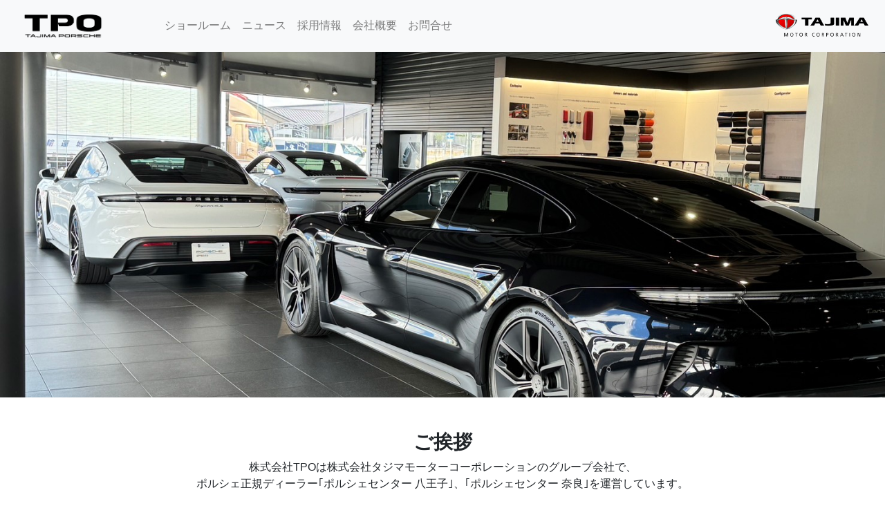

--- FILE ---
content_type: text/html
request_url: https://www.tpo-tajimamotor.com/
body_size: 47973
content:
<!doctype html>
<html>
<head>
<meta charset="utf-8">
<meta name="viewport" content="width=device-width, initial-scale=1, shrink-to-fit=no">
<meta http-equiv="Pragma" content="no-cache" />
<meta http-equiv="cache-control" content="no-cache" />
<meta http-equiv="expires" content="0" />
<meta http-equiv="X-UA-Compatible" content="IE=edge">
<meta http-equiv="Content-Script-Type" content="text/javascript" />
<meta name="description" content="株式会社TPOです。株式会社タジマモーターコーポレーションのグループ会社で、ポルシェ奈良、ポルシェ八王子を運営しています。" />
<meta name="keywords" content="ポルシェ,ポルシェ奈良,ポルシェ八王子,ポルシェ奈良 中古,ポルシェ八王子 中古,ポルシェ奈良 求人,ポルシェ八王子 求人,TPO,タジマ,タジマモーターコーポレーション,タジマグループ" />
<title>株式会社TPO ポルシェセンター奈良 ポルシェセンター八王子 | トップページ</title>
<link rel="stylesheet" href="css/bootstrap/bootstrap.min.css">
<link href="css/style.css" rel="stylesheet" type="text/css">
<script src="https://ajax.googleapis.com/ajax/libs/jquery/1.11.3/jquery.min.js"></script>
<script type="text/javascript" src="js/bootstrap/bootstrap.min.js"></script>
<script src="https://unpkg.com/feather-icons"></script>
    
    
<!-- Global site tag (gtag.js) - Google Analytics -->
<script async src="https://www.googletagmanager.com/gtag/js?id=UA-166937709-1"></script>
<script>
  window.dataLayer = window.dataLayer || [];
  function gtag(){dataLayer.push(arguments);}
  gtag('js', new Date());

  gtag('config', 'UA-166937709-1');
</script>
 </head>

<body>
    <nav class="navbar navbar-expand-lg navbar-light bg-light fixed-top">
  <a class="navbar-brand" href="#"><img src="images/tpo_logo.png" width="150px" class="mt-2 mb-2 mr-5"></a>
  <button type="button" class="navbar-toggler" data-toggle="collapse" data-target="#Navber" aria-controls="Navber" aria-expanded="false" aria-label="ナビゲーションの切替">
    <span class="navbar-toggler-icon"></span>
  </button>

  <div class="collapse navbar-collapse" id="Navber">
    <ul class="navbar-nav nav mr-auto">
      <!-- <li class="nav-item">
        <a class="nav-link" href="#brand">取扱ブランド</a>
      </li> -->
      <li class="nav-item">
        <a class="nav-link" href="#showroom">ショールーム</a>
      </li>
        <li class="nav-item">
        <a class="nav-link" href="#news">ニュース</a>
      </li>
         <li class="nav-item">
        <a class="nav-link" href="#recruit">採用情報</a>
      </li>
<!--
		<li class="nav-item">
        <a class="nav-link" href="https://porsche-sport.jbplt.jp/" target="_blank">経験者採用</a>
      </li>
-->
        <li class="nav-item">
        <a class="nav-link" href="#company">会社概要</a>
      </li>
        <li class="nav-item">
        <a class="nav-link" href="#form">お問合せ</a>
      </li>
      <!--<li class="nav-item">
        <a class="nav-link disabled" href="#" tabindex="-1" aria-disabled="true">無効</a>
      </li>-->
    </ul>
      <span class="navbar-text">
          <a href="https://www.tajima-motor.com/index.html" target="_blank">
              <img src="images/tmc_logo.png" width="150px">
          </a>
    </span>
  </div><!-- /.navbar-collapse -->
</nav>
    <main>
        <div class="jumbotron jumbotron-fluid" style="margin-top: 4.7rem;">
<!--
		<div class="container">
			<h1 class="text-white">PORSCHE / ポルシェセンター奈良</h1>
            <p><a class="btn btn-warning" href="https://www.porsche.co.jp/dealers/nara/exhibit" target="_blank">新車展示車両を確認する</a></p>
            <p><a class="btn btn-warning" href="https://www.porsche.co.jp/dealers/nara/approved" target="_blank">認定中古車を確認する</a></p>
			
			<h1 class="text-white">PORSCHE / ポルシェセンター八王子</h1>
            <p><a class="btn btn-warning" href="https://www.porsche.co.jp/dealers/hachioji/exhibit" target="_blank">新車展示車両を確認する</a></p>
            <p><a class="btn btn-warning" href="https://www.porsche.co.jp/dealers/hachioji/approved" target="_blank">認定中古車を確認する</a></p>
		</div>
-->
        </div>
		<div class="container mb-5">
			<div class="text-center mt-5 mb-3">
				<h3><strong>ご挨拶</strong></h3>
				<p class="top_text">株式会社TPOは株式会社タジマモーターコーポレーションのグループ会社で、<br>ポルシェ正規ディーラー｢ポルシェセンター 八王子｣、｢ポルシェセンター 奈良｣を運営しています。</p>
				<p class="top_text">タジマモーターコーポレーショングループだからこそ、<br>
                豊富な知識と実績でお客様にご満足いただけるサービスを提供いたします。</p>
			</div>
        <hr>
       <!-- <div class="text-center mt-3 text-secondary">
            <p class="h5"><strong>新型コロナウイルスの感染予防対策について</strong></p>
            <p>この度、近隣府県の緊急事態宣言を受け、感染予防対策として下記の対応を実施いたします。 <br>
ご来店のお客様におかれましては誠に恐れ入りますが、ご理解・ご協力の程よろしくお願い申し上げます。</p>
            <a href="https://www.porsche.co.jp/dealers/nara/news/detail?shopid=47&topicid=2700" target="_blank" class="btn btn-outline-warning">詳細はこちら</a>
        </div>-->
        
        <div class="row my-5">
            <!--<div class="col-sm-6 themed-grid-col bg-dark" id="brand">
                <img class="img-fluid mt-3" src="images/porsche.jpg" alt="ポルシェ 911 奈良 関西 西日本 カイエン">
                <div class="text-white text-center p-3">
                    <h3><strong>取扱ブランド</strong></h3>
                    <p class="mt-3"><a href="https://www.porsche.co.jp/dealers/nara" class="btn btn-outline-light">&raquo; PORCHE / ポルシェ</a></p>
                </div>
            </div>-->
			<div class="col-12 themed-grid-col p-5 bg-light" id="showroom">
				<img src="images/porsche_hachioji_240912.jpg" class="img-fluid mb-4">
               <h3 class="h5 add"><strong>ショールーム</strong><br><small class="text-muted">ポルシェセンター八王子</small></h3>
                <table class="table">
                    <tbody>
                        <tr>
                            <th scope="row">住所</th>
                            <td class="fsmall">〒192-0024<br>
                                東京都八王子市宇津木町789</td>
                        </tr>
                        <tr>
                            <th scope="row">TEL</th>
                            <td>042-691-0911</td>
                        </tr>
                        <tr>
                            <th scope="row">FAX</th>
                            <td>042-691-0912</td>
                        </tr>
                        <tr>
                            <th scope="row">E-Mail</th>
                            <td>info@hachioji.porsche.jp</td>
                        </tr>
                        <tr>
                            <th scope="row">営業時間</th>
                            <td>10:00～18:00</td>
                        </tr>
                        <tr>
                            <th scope="row">定休日</th>
                            <td class="fsmall">毎週水曜日・第1,3火曜日</td>
                        </tr>
                    </tbody>
                </table>
              <div class="embed-responsive embed-responsive-21by9">
                <iframe class="embed-responsive-item" src="https://www.google.com/maps/embed?pb=!1m18!1m12!1m3!1d3240.6779836424607!2d139.3444470029138!3d35.684930232510425!2m3!1f0!2f0!3f0!3m2!1i1024!2i768!4f13.1!3m3!1m2!1s0x60191f00440dc9f9%3A0xd1d67537981136c9!2z44Od44Or44K344Kn44K744Oz44K_44O85YWr546L5a2Q!5e0!3m2!1sja!2sus!4v1682660432034!5m2!1sja!2sus" frameborder="0" style="border:0;" allowfullscreen="" aria-hidden="false" tabindex="0"></iframe>
              </div>
          </div>
            <div class="col-12 themed-grid-col p-5 bg-light" id="showroom">
				<img src="images/porsche_nara.jpg" class="img-fluid mb-4">
               <h3 class="h5 add"><strong>ショールーム</strong><br><small class="text-muted">ポルシェセンター奈良</small></h3>
                <table class="table">
                    <tbody>
                        <tr>
                            <th scope="row">住所</th>
                            <td class="fsmall">ポルシェセンター奈良<br>〒630-8013<br>
								奈良県奈良市三条大路3-1-51</td>
						</tr>
                        <tr>
                            <th scope="row">TEL</th>
                            <td>0742-32-0911</td>
                        </tr>
                        <tr>
                            <th scope="row">FAX</th>
                            <td>0742-32-0910</td>
                        </tr>
                        <tr>
                            <th scope="row">E-Mail</th>
                            <td>info@nara.porsche.jp</td>
							
                        </tr>
                        <tr>
                            <th scope="row">営業時間</th>
                            <td>10:00～19:00</td>
                        </tr>
                        <tr>
                            <th scope="row">定休日</th>
                            <td class="fsmall">毎週水曜日・第1,3火曜日</td>
                        </tr>
                    </tbody>
                </table>
              <div class="embed-responsive embed-responsive-21by9">
                <iframe class="embed-responsive-item" src="https://www.google.com/maps/embed?pb=!1m18!1m12!1m3!1d3280.836677113967!2d135.79245831523178!3d34.684071280438765!2m3!1f0!2f0!3f0!3m2!1i1024!2i768!4f13.1!3m3!1m2!1s0x60013ba8b36dafc7%3A0xf90c9a59256d7943!2z44CSNjMwLTgwMTMg5aWI6Imv55yM5aWI6Imv5biC5LiJ5p2h5aSn6Lev77yT5LiB55uu77yR4oiS77yV77yR!5e0!3m2!1sja!2sjp!4v1589507741756!5m2!1sja!2sjp" frameborder="0" style="border:0;" allowfullscreen="" aria-hidden="false" tabindex="0"></iframe>
              </div>
            </div>
        </div>

      <div class="row">
            <div class="col-sm-12 p-5">
            <h3 class="text-center" id="news"><strong>ニュース</strong></h3>　<!--表示するニュースは7つまで-->
				<ul class="list-inline"><!--ここから下にコピー-->

                    <!--ここから-->
					<li class="border-bottom pt-4">
                        <dl class="row">
                            <dt class="col-sm-2"><span class="badge badge-secondary">奈良</span><br>2026.1.13</dt>
                            <dd class="col-sm-10 m-0 other d-flex align-items-center"><a href="https://www.porsche.co.jp/dealers/nara/approved" target="_blank" class="text-dark">注目の認定中古車ページを更新しました。</a></dd>
                        </dl>
                    </li>
					<!--ここまで-->

                    <!--ここから-->
					<li class="border-bottom pt-4">
                        <dl class="row">
                            <dt class="col-sm-2"><span class="badge badge-secondary">八王子</span><br>2025.12.28</dt>
                            <dd class="col-sm-10 m-0 other d-flex align-items-center"><a href="https://www.porsche.co.jp/dealers/hachioji/approved" target="_blank" class="text-dark">注目の認定中古車ページを更新しました。</a></dd>
                        </dl>
                    </li>
					<!--ここまで-->

                    <!--ここから-->
					<li class="border-bottom pt-4">
                        <dl class="row">
                            <dt class="col-sm-2"><span class="badge badge-secondary">八王子</span><br>2025.12.27</dt>
                            <dd class="col-sm-10 m-0 other d-flex align-items-center"><a href="https://www.porsche.co.jp/dealers/hachioji/exhibit" target="_blank" class="text-dark">展示車ページを更新しました。</a></dd>
                        </dl>
                    </li>
					<!--ここまで-->

                    <!--ここから-->
					<li class="border-bottom pt-4">
                        <dl class="row">
                            <dt class="col-sm-2"><span class="badge badge-secondary">八王子</span><br>2025.12.18</dt>
                            <dd class="col-sm-10 other m-0 d-flex align-items-center"><a href="https://www.porsche.co.jp/dealers/hachioji/news/detail?shopid=83&topicid=8038" target="_blank" class="text-dark">年末年始休業のお知らせ</a></dd>
                        </dl>
                    </li>
					<!--ここまで-->

                    <!--ここから-->
					<li class="border-bottom pt-4">
                        <dl class="row">
                            <dt class="col-sm-2"><span class="badge badge-secondary">奈良</span><br>2025.12.1</dt>
                            <dd class="col-sm-10 other m-0 d-flex align-items-center"><a href="https://www.porsche.co.jp/dealers/nara/news/detail?shopid=47&topicid=7980" target="_blank" class="text-dark">年末年始休業のお知らせ</a></dd>
                        </dl>
                    </li>
					<!--ここまで-->

                    <!--ここから-->
					<li class="border-bottom pt-4">
                        <dl class="row">
                            <dt class="col-sm-2"><span class="badge badge-secondary">八王子</span><br>2025.11.18</dt>
                            <dd class="col-sm-10 event-cam m-0 d-flex align-items-center"><a href="https://www.porsche.co.jp/dealers/hachioji/news/detail?shopid=83&topicid=7888" target="_blank" class="text-dark">Christmas with Black Edition</a></dd>
                        </dl>
                    </li>
					<!--ここまで-->	

                    <!--ここから-->
					<li class="border-bottom pt-4">
                        <dl class="row">
                            <dt class="col-sm-2"><span class="badge badge-secondary">奈良</span><br>2025.11.18</dt>
                            <dd class="col-sm-10 event-cam m-0 d-flex align-items-center"><a href="https://www.porsche.co.jp/dealers/nara/news/detail?shopid=47&topicid=7899" target="_blank" class="text-dark">Christmas with Black Edition</a></dd>
                        </dl>
                    </li>
					<!--ここまで-->	

					
				</ul>
				<div class="col-12 text-center my-5">
					<button class="btn btn-outline-dark" type="button" data-toggle="collapse" data-target="#collapseExample" aria-expanded="false" aria-controls="collapseExample">以前のニュースはこちら&#9660;</button>
				</div>
				<div class="collapse" id="collapseExample">
					<div class="card card-body border-0 p-0">
						<ul class="list-inline"><!--過去ニュース　ここから下にコピー-->	

                    <!--ここから-->
					<li class="border-bottom pt-4">
                        <dl class="row">
                            <dt class="col-sm-2"><span class="badge badge-secondary">八王子</span><br>2025.7.25</dt>
                            <dd class="col-sm-10 m-0 other d-flex align-items-center"><a href="https://www.porsche.co.jp/dealers/hachioji/testdrive" target="_blank" class="text-dark">試乗車ページを更新しました。</a></dd>
                        </dl>
                    </li>
					<!--ここまで-->

                    <!--ここから-->
					<li class="border-bottom pt-4">
                        <dl class="row">
                            <dt class="col-sm-2"><span class="badge badge-secondary">八王子</span><br>2025.7.24</dt>
                            <dd class="col-sm-10 other m-0 d-flex align-items-center"><a href="https://www.porsche.co.jp/dealers/hachioji/news/detail?shopid=83&topicid=7676" target="_blank" class="text-dark">夏季休業のお知らせ</a></dd>
                        </dl>
                    </li>
					<!--ここまで-->

                    <!--ここから-->
					<li class="border-bottom pt-4">
                        <dl class="row">
                            <dt class="col-sm-2"><span class="badge badge-secondary">奈良</span><br>2025.7.22</dt>
                            <dd class="col-sm-10 other m-0 d-flex align-items-center"><a href="https://www.porsche.co.jp/dealers/nara/news/detail?shopid=47&topicid=7670" target="_blank" class="text-dark">夏季休業のお知らせ</a></dd>
                        </dl>
                    </li>
					<!--ここまで-->

                    <!--ここから-->
					<li class="border-bottom pt-4">
                        <dl class="row">
                            <dt class="col-sm-2"><span class="badge badge-secondary">八王子</span><br>2025.7.17</dt>
                            <dd class="col-sm-10 event-cam m-0 d-flex align-items-center"><a href="https://www.porsche.co.jp/dealers/hachioji/news/detail?shopid=83&topicid=7579" target="_blank" class="text-dark">Porsche SUV セレクション</a></dd>
                        </dl>
                    </li>
					<!--ここまで-->	

                    <!--ここから-->
					<li class="border-bottom pt-4">
                        <dl class="row">
                            <dt class="col-sm-2"><span class="badge badge-secondary">奈良</span><br>2025.7.17</dt>
                            <dd class="col-sm-10 event-cam m-0 d-flex align-items-center"><a href="https://www.porsche.co.jp/dealers/nara/news/detail?shopid=47&topicid=7597" target="_blank" class="text-dark">Porsche SUV セレクション</a></dd>
                        </dl>
                    </li>
					<!--ここまで-->	

                    <!--ここから-->
					<li class="border-bottom pt-4">
                        <dl class="row">
                            <dt class="col-sm-2"><span class="badge badge-secondary">八王子</span><br>2025.6.6</dt>
                            <dd class="col-sm-10 m-0 other d-flex align-items-center"><a href="https://www.porsche.co.jp/dealers/hachioji/exhibit" target="_blank" class="text-dark">展示車ページを更新しました。</a></dd>
                        </dl>
                    </li>
					<!--ここまで-->

                    <!--ここから-->
					<li class="border-bottom pt-4">
                        <dl class="row">
                            <dt class="col-sm-2"><span class="badge badge-secondary">奈良</span><br>2025.6.5</dt>
                            <dd class="col-sm-10 m-0 other d-flex align-items-center"><a href="https://www.porsche.co.jp/dealers/nara/exhibit" target="_blank" class="text-dark">展示車ページを更新しました。</a></dd>
                        </dl>
                    </li>
					<!--ここまで-->

                    <!--ここから-->
					<li class="border-bottom pt-4">
                        <dl class="row">
                            <dt class="col-sm-2"><span class="badge badge-secondary">八王子</span><br>2025.4.17</dt>
                            <dd class="col-sm-10 other m-0 d-flex align-items-center"><a href="https://www.porsche.co.jp/dealers/hachioji/news/detail?shopid=83&topicid=7411" target="_blank" class="text-dark">ゴールデンウイーク休業のお知らせ</a></dd>
                        </dl>
                    </li>
					<!--ここまで-->

                    <!--ここから-->
					<li class="border-bottom pt-4">
                        <dl class="row">
                            <dt class="col-sm-2"><span class="badge badge-secondary">奈良</span><br>2025.4.11</dt>
                            <dd class="col-sm-10 other m-0 d-flex align-items-center"><a href="https://www.porsche.co.jp/dealers/nara/news/detail?shopid=47&topicid=7389" target="_blank" class="text-dark">ゴールデンウイーク休業のお知らせ</a></dd>
                        </dl>
                    </li>
					<!--ここまで-->	

                    <!--ここから-->
					<li class="border-bottom pt-4">
                        <dl class="row">
                            <dt class="col-sm-2"><span class="badge badge-secondary">八王子</span><br>2025.2.21</dt>
                            <dd class="col-sm-10 event-cam m-0 d-flex align-items-center"><a href="https://www.porsche.co.jp/dealers/hachioji/news/detail?shopid=83&topicid=7244" target="_blank" class="text-dark">Macan Electric 登場</a></dd>
                        </dl>
                    </li>
					<!--ここまで-->	

                    <!--ここから-->
					<li class="border-bottom pt-4">
                        <dl class="row">
                            <dt class="col-sm-2"><span class="badge badge-secondary">奈良</span><br>2025.2.21</dt>
                            <dd class="col-sm-10 event-cam m-0 d-flex align-items-center"><a href="https://www.porsche.co.jp/dealers/nara/news/detail?shopid=47&topicid=7272" target="_blank" class="text-dark">Macan Electric 登場</a></dd>
                        </dl>
                    </li>
					<!--ここまで-->	

                    <!--ここから-->
					<li class="border-bottom pt-4">
                        <dl class="row">
                            <dt class="col-sm-2"><span class="badge badge-secondary">八王子</span><br>2025.1.30</dt>
                            <dd class="col-sm-10 event-cam m-0 d-flex align-items-center"><a href="https://www.porsche.co.jp/dealers/hachioji/news/detail?shopid=83&topicid=7150" target="_blank" class="text-dark">Porsche E-Performance イベントのお知らせ</a></dd>
                        </dl>
                    </li>
					<!--ここまで-->

                    <!--ここから-->
					<li class="border-bottom pt-4">
                        <dl class="row">
                            <dt class="col-sm-2"><span class="badge badge-secondary">奈良</span><br>2025.1.30</dt>
                            <dd class="col-sm-10 event-cam m-0 d-flex align-items-center"><a href="https://www.porsche.co.jp/dealers/nara/news/detail?shopid=47&topicid=7171" target="_blank" class="text-dark">Porsche E-Performance イベントのお知らせ</a></dd>
                        </dl>
                    </li>
					<!--ここまで-->	

                    <!--ここから-->
					<li class="border-bottom pt-4">
                        <dl class="row">
                            <dt class="col-sm-2"><span class="badge badge-secondary">八王子</span><br>2024.12.26</dt>
                            <dd class="col-sm-10 m-0 other d-flex align-items-center"><a href="https://www.porsche.co.jp/dealers/hachioji/exhibit" target="_blank" class="text-dark">展示車ページを更新しました。</a></dd>
                        </dl>
                    </li>
					<!--ここまで-->	

                    <!--ここから-->
					<li class="border-bottom pt-4">
                        <dl class="row">
                            <dt class="col-sm-2"><span class="badge badge-secondary">奈良</span><br>2024.12.10</dt>
                            <dd class="col-sm-10 m-0 other d-flex align-items-center"><a href="https://www.porsche.co.jp/dealers/nara/news/detail?shopid=47&topicid=7042" target="_blank" class="text-dark">年末年始のお知らせ</a></dd>
                        </dl>
                    </li>
					<!--ここまで-->

                    <!--ここから-->
					<li class="border-bottom pt-4">
                        <dl class="row">
                            <dt class="col-sm-2"><span class="badge badge-secondary">八王子</span><br>2024.11.23</dt>
                            <dd class="col-sm-10 m-0 other d-flex align-items-center"><a href="https://www.porsche.co.jp/dealers/hachioji/testdrive" target="_blank" class="text-dark">試乗車ページを更新しました。</a></dd>
                        </dl>
                    </li>
					<!--ここまで-->

                    <!--ここから-->
					<li class="border-bottom pt-4">
                        <dl class="row">
                            <dt class="col-sm-2"><span class="badge badge-secondary">奈良</span><br>2024.8.23</dt>
                            <dd class="col-sm-10 event-cam m-0 d-flex align-items-center"><a href="https://www.porsche.co.jp/dealers/nara/news/detail?shopid=47&topicid=6792" target="_blank" class="text-dark">新型Cayenne GTS デビューイベント</a></dd>
                        </dl>
                    </li>
					<!--ここまで-->	

                    <!--ここから-->
					<li class="border-bottom pt-4">
                        <dl class="row">
                            <dt class="col-sm-2"><span class="badge badge-secondary">八王子</span><br>2024.8.3</dt>
                            <dd class="col-sm-10 m-0 other d-flex align-items-center"><a href="https://www.porsche.co.jp/dealers/hachioji/news/detail?shopid=83&topicid=6697" target="_blank" class="text-dark">夏季休業のお知らせ</a></dd>
                        </dl>
                    </li>
					<!--ここまで-->	

                    <!--ここから-->
					<li class="border-bottom pt-4">
                        <dl class="row">
                            <dt class="col-sm-2"><span class="badge badge-secondary">奈良</span><br>2024.7.29</dt>
                            <dd class="col-sm-10 m-0 other d-flex align-items-center"><a href="https://www.porsche.co.jp/dealers/nara/news/detail?shopid=47&topicid=6686" target="_blank" class="text-dark">夏季休業のお知らせ</a></dd>
                        </dl>
                    </li>
					<!--ここまで-->

                    <!--ここから-->
					<li class="border-bottom pt-4">
                        <dl class="row">
                            <dt class="col-sm-2"><span class="badge badge-secondary">八王子</span><br>2024.6.8</dt>
                            <dd class="col-sm-10 other d-flex align-items-center"><a href="https://www.porsche.co.jp/dealers/hachioji/testdrive" target="_blank" class="text-dark">試乗車ページを更新しました。</a></dd>
                        </dl>
                    </li>
					<!--ここまで-->

                            <!--ここから-->
					<li class="border-bottom pt-4">
                        <dl class="row">
                            <dt class="col-sm-2"><span class="badge badge-secondary">奈良</span><br>2024.6.7</dt>
                            <dd class="col-sm-10 event-cam m-0 d-flex align-items-center"><a href="https://www.porsche.co.jp/dealers/nara/exhibit" target="_blank" class="text-dark">試乗商談会 - JWマリオットホテル奈良</a></dd>
                        </dl>
                    </li>
					<!--ここまで-->	

                            <!--ここから-->
					<li class="border-bottom pt-4">
                        <dl class="row">
                            <dt class="col-sm-2"><span class="badge badge-secondary">奈良</span><br>2024.5.30</dt>
                            <dd class="col-sm-10 m-0 other d-flex align-items-center"><a href="https://www.porsche.co.jp/dealers/nara/exhibit" target="_blank" class="text-dark">展示車ページを更新しました。</a></dd>
                        </dl>
                    </li>
					<!--ここまで-->	
                    

                            <!--ここから-->
					<li class="border-bottom pt-4">
                        <dl class="row">
                            <dt class="col-sm-2"><span class="badge badge-secondary">奈良</span><br>2024.5.28</dt>
                            <dd class="col-sm-10 m-0 other d-flex align-items-center"><a href="https://www.porsche.co.jp/dealers/nara/testdrive" target="_blank" class="text-dark">試乗車ページを更新しました。</a></dd>
                        </dl>
                    </li>
					<!--ここまで-->	
					
					
							<!--ここから-->
					<li class="border-bottom pt-4">
                        <dl class="row">
                            <dt class="col-sm-2"><span class="badge badge-secondary">八王子</span><br>2024.5.28</dt>
                            <dd class="col-sm-10 m-0 other d-flex align-items-center"><a href="https://www.porsche.co.jp/dealers/hachioji/approved" target="_blank" class="text-dark">注目の認定中古車ページを更新しました。</a></dd>
                        </dl>
                    </li>
					<!--ここまで-->
					
					
					
					<!--ここから-->
					<li class="border-bottom pt-4">
                        <dl class="row">
                            <dt class="col-sm-2"><span class="badge badge-secondary">奈良</span><br>2024.5.7</dt>
                            <dd class="col-sm-10 event-cam m-0 d-flex align-items-center"><a href="https://www.porsche.co.jp/events/showroom/may24/nara.php" target="_blank" class="text-dark">新型Panameraデビューイベント</a></dd>
                        </dl>
                    </li>
					<!--ここまで-->	

                    
						    <!--ここから-->
					<li class="border-bottom pt-4">
                        <dl class="row">
                            <dt class="col-sm-2"><span class="badge badge-secondary">八王子</span><br>2024.3.12</dt>
                            <dd class="col-sm-10 m-0 other d-flex align-items-center"><a href="https://www.porsche.co.jp/dealers/hachioji/exhibit" target="_blank" class="text-dark">展示車ページを更新しました。</a></dd>
                        </dl>
                    </li>
						<!--ここまで-->
	
					
					<!--ここから-->
							<li class="border-bottom pt-4">
                        <dl class="row">
                            <dt class="col-sm-2"><span class="badge badge-secondary">奈良</span><br>2023.12.15</dt>
                            <dd class="col-sm-10 other m-0 d-flex align-items-center"><a href="https://www.porsche.co.jp/dealers/nara/exhibit" target="_blank" class="text-dark">展示車ページを更新しました。</a></dd>
                        </dl>
                    </li>
					<!--ここまで-->		
							
							
							
							
									<!--ここから-->
					<li class="border-bottom pt-4">
                        <dl class="row">
                            <dt class="col-sm-2"><span class="badge badge-secondary">八王子</span><br>2023.12.12</dt>
                            <dd class="col-sm-10 m-0 other d-flex align-items-center"><a href="https://www.porsche.co.jp/dealers/hachioji/testdrive" target="_blank" class="text-dark">試乗車ページを更新しました。</a></dd>
                        </dl>
                    </li>
					
					<!--ここまで-->
							
					<!--ここから-->
					<li class="border-bottom pt-4">
                        <dl class="row">
                            <dt class="col-sm-2"><span class="badge badge-secondary">八王子</span><br>2023.11.5</dt>
                            <dd class="col-sm-10 event-cam m-0 d-flex align-items-center"><a href="https://www.porsche.co.jp/dealers/hachioji/news/detail?shopid=83&topicid=6067" target="_blank" class="text-dark">Porsche meeteing in 桑都テラス</a></dd>
                        </dl>
                    </li>
					<!--ここまで-->	
							
								<!--ここから-->
					<li class="border-bottom pt-4">
                        <dl class="row">
                            <dt class="col-sm-2"><span class="badge badge-secondary">八王子</span><br>2023.10.25</dt>
                            <dd class="col-sm-10 event-cam m-0 d-flex align-items-center"><a href="https://www.porsche.co.jp/events/showroom/nov23/hachioji.php" target="_blank" class="text-dark">Porsche E-Performance</a></dd>
                        </dl>
                    </li>
					<!--ここまで-->		
							
								<!--ここから-->
					<li class="border-bottom pt-4">
                        <dl class="row">
                            <dt class="col-sm-2"><span class="badge badge-secondary">奈良</span><br>2023.10.25</dt>
                            <dd class="col-sm-10 m-0 event-cam d-flex align-items-center"><a href="https://www.porsche.co.jp/events/showroom/nov23/nara.php" target="_blank" class="text-dark">Porsche E-Performance</a></dd>
                        </dl>
                    </li>
					<!--ここまで-->	
							
						<!--ここから-->
					<li class="border-bottom pt-4">
                        <dl class="row">
                            <dt class="col-sm-2"><span class="badge badge-secondary">八王子</span><br>2023.10.2</dt>
                            <dd class="col-sm-10 event-cam m-0 d-flex align-items-center"><a href="https://www.porsche.co.jp/dealers/hachioji/news/detail?shopid=83&topicid=5912" target="_blank" class="text-dark">タイカン2日間体験モニター</a></dd>
                        </dl>
                    </li>
					<!--ここまで-->	
					
						<!--ここから-->
					<li class="border-bottom pt-4">
                        <dl class="row">
                            <dt class="col-sm-2"><span class="badge badge-secondary">奈良</span><br>2023.10.2</dt>
                            <dd class="col-sm-10 m-0 event-cam d-flex align-items-center"><a href="https://www.porsche.co.jp/dealers/nara/news/detail?shopid=47&topicid=5911" target="_blank" class="text-dark">タイカン2日間体験モニター</a></dd>
                        </dl>
                    </li>
					<!--ここまで-->
					
			
					<!--ここから-->
					<li class="border-bottom pt-4">
                        <dl class="row">
                            <dt class="col-sm-2"><span class="badge badge-secondary">奈良</span><br>2023.8.24</dt>
                            <dd class="col-sm-10 m-0 event-cam d-flex align-items-center"><a href="https://www.porsche.co.jp/events/showroom/sep23/nara.php" target="_blank" class="text-dark">新型カイエン登場</a></dd>
                        </dl>
                    </li>
					<!--ここまで-->		
									<!--ここから-->
					<li class="border-bottom pt-4">
                        <dl class="row">
                            <dt class="col-sm-2"><span class="badge badge-secondary">八王子</span><br>2023.8.24</dt>
                            <dd class="col-sm-10 event-cam m-0 d-flex align-items-center"><a href="https://www.porsche.co.jp/events/showroom/sep23/hachioji.php" target="_blank" class="text-dark">新型カイエン登場</a></dd>
                        </dl>
                    </li>
					<!--ここまで-->	
							
					<!--ここから-->
					<li class="border-bottom pt-4">
                        <dl class="row">
                            <dt class="col-sm-2"><span class="badge badge-secondary">八王子</span><br>2023.8.8</dt>
                            <dd class="col-sm-10 m-0 event-cam d-flex align-items-center"><a href="https://www.porsche.co.jp/dealers/hachioji/news/detail?shopid=83&topicid=5745" target="_blank" class="text-dark">夏季休業のお知らせ</a></dd>
                        </dl>
                    </li>
			        <!--ここまで-->		
													
					
					<!--ここから-->
					<li class="border-bottom pt-4">
                        <dl class="row">
                            <dt class="col-sm-2"><span class="badge badge-secondary">奈良</span><br>2023.8.5</dt>
                            <dd class="col-sm-10 m-0 event-cam d-flex align-items-center"><a href="https://www.porsche.co.jp/dealers/nara/news/detail?shopid=47&topicid=5737" target="_blank" class="text-dark">夏季休業のお知らせ</a></dd>
                        </dl>
                    </li>
					<!--ここまで-->			
							
					
					<!--ここから-->
						<li class="border-bottom pt-4">
                        <dl class="row">
                            <dt class="col-sm-2"><span class="badge badge-secondary">八王子</span><br>2023.6.30</dt>
                            <dd class="col-sm-10 other m-0 d-flex align-items-center"><a href="https://www.porsche.co.jp/dealers/hachioji/testdrive" target="_blank" class="text-dark">試乗車ページを更新しました。</a></dd>
                        </dl>
                    </li>
					<!--ここまで-->		
							
							
					<!--ここから-->
					<li class="border-bottom pt-4">
                        <dl class="row">
                            <dt class="col-sm-2"><span class="badge badge-secondary">八王子</span><br>2023.6.30</dt>
                            <dd class="col-sm-10 event-cam m-0 d-flex align-items-center"><a href="https://www.porsche.co.jp/events/showroom/jul23/hachioji.php" target="_blank" class="text-dark">「ポルシェ75周年」のご案内</a></dd>
                        </dl>
                    </li>
					<!--ここまで-->	
							
							<!--ここから-->
					<li class="border-bottom pt-4">
                        <dl class="row">
                            <dt class="col-sm-2"><span class="badge badge-secondary">奈良</span><br>2023.6.30</dt>
                            <dd class="col-sm-10 m-0 event-cam d-flex align-items-center"><a href="https://www.porsche.co.jp/events/showroom/jul23/nara.php" target="_blank" class="text-dark">「ポルシェ75周年」のご案内</a></dd>
                        </dl>
                    </li>
					<!--ここまで-->		
							
							<li class="border-bottom pt-4">
                        <dl class="row">
                            <dt class="col-sm-2"><span class="badge badge-secondary">奈良</span><br>2023.6.12</dt>
                            <dd class="col-sm-10 other m-0 d-flex align-items-center"><a href="https://www.porsche.co.jp/dealers/nara/content/72" target="_blank" class="text-dark">採用情報(2023年6月更新)</a></dd>
                        </dl>
                    </li>	
							
							
					<li class="border-bottom pt-4">
                        <dl class="row">
                            <dt class="col-sm-2"><span class="badge badge-secondary">奈良</span><br>2023.6.12</dt>
                            <dd class="col-sm-10 other m-0 d-flex align-items-center"><a href="https://www.porsche.co.jp/dealers/nara/content/72" target="_blank" class="text-dark">採用情報(2023年6月更新)</a></dd>
                        </dl>
                    </li>		
							
							<li class="border-bottom pt-4">
                        <dl class="row">
                            <dt class="col-sm-2"><span class="badge badge-secondary">八王子</span><br>2023.5.14</dt>
                            <dd class="col-sm-10 other m-0 d-flex align-items-center"><a href="https://www.porsche.co.jp/dealers/hachioji/exhibit" target="_blank" class="text-dark">展示車ページを更新しました。</a></dd>
                        </dl>
                    </li>
							
							<li class="border-bottom pt-4">
                        <dl class="row">
                            <dt class="col-sm-2"><span class="badge badge-secondary">奈良</span><br>2023.5.14</dt>
                            <dd class="col-sm-10 other m-0 d-flex align-items-center"><a href="https://www.porsche.co.jp/dealers/nara/exhibit" target="_blank" class="text-dark">展示車ページを更新しました。</a></dd>
                        </dl>
                    </li>
									
							<li class="border-bottom pt-4">
                        <dl class="row">
                            <dt class="col-sm-2"><span class="badge badge-secondary">奈良</span><br>2023.5.8</dt>
                            <dd class="col-sm-10 other m-0 d-flex align-items-center"><a href="https://www.porsche.co.jp/dealers/nara/news/detail?shopid=47&topicid=5518" target="_blank" class="text-dark">営業時間変更のお知らせ</a></dd>
                        </dl>
                    </li>
							<li class="border-bottom pt-4">
                        <dl class="row">
                            <dt class="col-sm-2"><span class="badge badge-secondary">奈良</span><br>2023.4.29</dt>
                            <dd class="col-sm-10 other m-0 d-flex align-items-center"><a href="https://www.porsche.co.jp/dealers/nara/news/detail?shopid=47&topicid=5496" target="_blank" class="text-dark">ゴールデンウイーク休業のお知らせ</a></dd>
                        </dl>
                    </li>
							<li class="border-bottom pt-4">
                        <dl class="row">
                            <dt class="col-sm-2"><span class="badge badge-secondary">八王子</span><br>2023.4.27</dt>
                            <dd class="col-sm-10 other m-0 d-flex align-items-center"><a href="https://www.porsche.co.jp/dealers/hachioji/news/detail?shopid=83&topicid=5494" target="_blank" class="text-dark">ゴールデンウイーク休業のお知らせ</a></dd>
                        </dl>
                    </li>
							<li class="border-bottom pt-4">
                        <dl class="row">
                            <dt class="col-sm-2"><span class="badge badge-secondary">八王子</span><br>2023.4.25</dt>
                            <dd class="col-sm-10 other m-0 d-flex align-items-center"><a href="https://www.tpo-tajimamotor.com/230428_news_index.html" target="_blank" class="text-dark">ポルシェセンター八王子 4月25日 グランドオープン</a></dd>
                        </dl>
                    </li>
					
				
							</li>
						</ul>
					</div>
				</div>
		  </div>
			</div>
			
<!--
			<div class="img-1" style="text-align: center;">
			<a href="https://porsche-sport.jbplt.jp/"><img src="images/tpo_opening-stuff.jpg" alt="ポルシェセンター八王子オープニングスタッフ募集" style="width: 80%;"></a>
		</div>
-->
			
			<div class="row">
				<div class="col-sm-12 p-5" id="recruit">
            <h3 class="text-center"><strong>採用情報</strong></h3>
					
					<div class="image-container">
    <a href="https://porsche-sport.jbplt.jp/">
        <img src="images/porsche hatiouji.jpg" class="small-img" alt="Porsche Hachioji">
	<a href="https://ty29a263w.jbplt.jp/">
		<img src="images/porsche nara.jpg" class="small-img" alt="Porsche Hachioji">
    </a>
</div>

           
                
			
		</div>
</div>
        
        <div class="row">
            <div class="col-sm-12 p-5 bg-light" id="company">
            <h3 class="text-center"><strong>会社概要</strong></h3>
            <table class="table">
                    <tbody>
                        <tr>
                            <th scope="row">名称</th>
                            <td>株式会社TPO</td>
							<td></td>
                        </tr>
                        <tr>
                            <th scope="row">所在地</th>
                            <td class="add">
                                八王子事務所<br><span>〒192-0024</span><br><span style="white-space: nowrap;">東京都八王子市宇津木町<br>789番地</span>
                                <div class="mt-3 add-nara">奈良事務所<br><span>〒630-8013</span><br><span>奈良県奈良市三条大路<br>3-1-51</span></div>
                            </td>
							 <td></td>
                        </tr>
                        <tr>
                            <th scope="row">お問合せ先</th>
                            <td>TEL：0742-32-0911<br>
                                FAX：0742-32-0910<br>
                                E-Mail：info@nara.porsche.jp
                            </td><br>
                            <td></td>
                        </tr>
                        <tr>
                            <th scope="row">設立日</th>
                            <td>2019年10月1日</td>
							<td></td>
                        </tr>
                        <tr>
                            <th scope="row">資本金</th>
                            <td>1,000万円</td>
							<td></td>
                        </tr>
                        <tr>
                            <th scope="row">代表者</th>
                            <td>宮崎 裕</td>
							<td></td>
                        </tr>
                    </tbody>
              </table>
            </div>
        </div>
			
			
		  <div class="row pt-5 pb-5">
            <div class="col-sm-12" id="form">
                <h3 class="text-center"><strong>お問合せ</strong></h3>
                <form method="post" action="mail.php" class="form-horizontal">
  <div class="form-group">
    <label for="input-name" class="col-sm-2 control-label">お名前</label>
      <input name="お名前" type="text" class="form-control" id="input-name" placeholder="お名前" required="required">
  </div>
  <div class="form-group">
    <label for="input-mail" class="col-sm-2 control-label">メールアドレス</label>
      <input name="Email" type="email" class="form-control" id="input-mail" placeholder="メールアドレス" required="required">
  </div>
  <div class="form-group">
    <label class="col-sm-2 control-label">お電話番号</label>
      <input name="お電話番号" type="text" class="form-control" placeholder="お電話番号" required="required">
  </div>
   <div class="form-group">
    <label class="col-sm-2 control-label">ご来店回数</label>
      <select name="ご来店回数" class="form-control">
        <option value="">選択してください</option>
        <option value="初めて">初めて</option>
          <option value="1回以上">1回以上</option>
      </select>
  </div>
  <div class="form-group">
    <label class="col-sm-2 control-label">ご用件</label>
      <select name="ご用件" class="form-control">
        <option value="">選択してください</option>
        <option value="新車を購入したい">新車を購入したい</option>
          <option value="中古車を購入したい">中古車を購入したい</option>
        <option value="車検・点検を予約したい">車検・点検を予約したい</option>
          <option value="パーツを購入したい">パーツを購入したい</option>
        <option value="その他">その他</option>
      </select>
  </div>
  <div class="form-group">
    <label class="col-sm-2 control-label">お問合せ内容</label>
      <textarea name="お問合せ内容" class="form-control" rows="5" required="required"></textarea>
  </div>
  <div class="form-group">
    <div class="col-sm-offset-2">
      <button type="submit" class="btn btn-primary">送信</button>
    </div>
  </div>
</form>
            </div>
</div>
    </div>
    </main>
    <footer class="bg-dark p-5">
        <div class="text-white text-center">
        <p>タジマモーターコーポレーショングループ</p>
            <a href="https://www.tajima-motor.com/index.html" target="_blank"><img src="images/footer_tmc.png"></a>
            <p class="pt-3" style="font-size: 0.5em">Copyright &copy; TPO Co.,Ltd. All Rights Reserved.</p>
        </div>
    </footer>


<!-- スムーズスクロール部分の記述 -->
<script>
$(function(){
   // #で始まるアンカーをクリックした場合に処理
   $('a[href^=#]').click(function() {
       // ナビバーの分を下にオフセット
       var adjust = 100;
      // スクロールの速度
      var speed = 400; // ミリ秒
      // アンカーの値取得
      var href= $(this).attr("href");
      // 移動先を取得
      var target = $(href == "#" || href == "" ? 'html' : href);
      // 移動先を数値で取得
      var position = target.offset().top - adjust;
      // スムーススクロール
      $('body,html').animate({scrollTop:position}, speed, 'swing');
      return false;
   });
});
</script>
    <!-- アイコンの記述 -->
    <script>
      feather.replace()
    </script>

</body>
</html>


--- FILE ---
content_type: text/css
request_url: https://www.tpo-tajimamotor.com/css/style.css
body_size: 1833
content:
@charset "utf-8";
.jumbotron {
    background-image: url("../images/S__123707462.jpg");
    background-size:cover;
	height: 500px;
    background-position: 60%;    
}

@media(min-width: 576px){
    .jumbotron {padding: 8rem 2rem}
}
.other::before {
    content: "その他のご案内";
    color: #FFFFFF;
    background-color: #d5001c; 
    font-size: 0.8em;
    padding: 2px;
    margin-right: 7px;
	margin-left: 3px;

}
.nara::before {
    content: "その他のご案内";
    color: #FFFFFF;
    background-color: #d5001c; 
    font-size: 0.8em;
    padding: 2px;
    margin-right: 7px;
	margin-left: 3px;
	
}
.event-cam::before  {
    content: "イベント&キャンペーン";
    color: #FFFFFF;
    background-color: #d5001c; 
    font-size: 0.8em;
    padding: 2px;
    margin-right: 7px;
	margin-left: 3px;
}

/*�摜�z�o�[CSS*/
.img-1 {
	cursor: pointer;
	transition-duration: 0.3s;
}

.img-1:hover img {
	opacity: 0.6;
	transition-duration: 0.3s;
}


/*���l��W�̃o�i�[*/
    .image-container {
            text-align: center;
            width: 60%; 
            margin: 0 auto; 
            margin-bottom: 50px; 
        }
        .small-img {
            width: 100%; 
        }

.small-img {
    width: 100%; /* �摜�̉����͊����̂܂� */
    margin-top: 20px;  /* ��̗]����ǉ� */
    margin-bottom: 20px; /* ���̗]����ǉ� */
}

/* レスポンシブCSS */
@media(max-width: 990px) {
    .top_text br{
        display: none;
    }
    tr th{
        white-space: nowrap;
    }
    label{
        white-space: nowrap;
    }
    .image-container {
        width: 100%; 
    }
    .fsmall{
        font-size: 14px;
    }
}
@media(min-width: 1000px){
    .add span{
        margin-left: 2rem;
    }
    .add-nara span{
        margin-left: 3rem;
        margin-right: -1rem;
    }
    .add br{
        display: none;
    }
}
